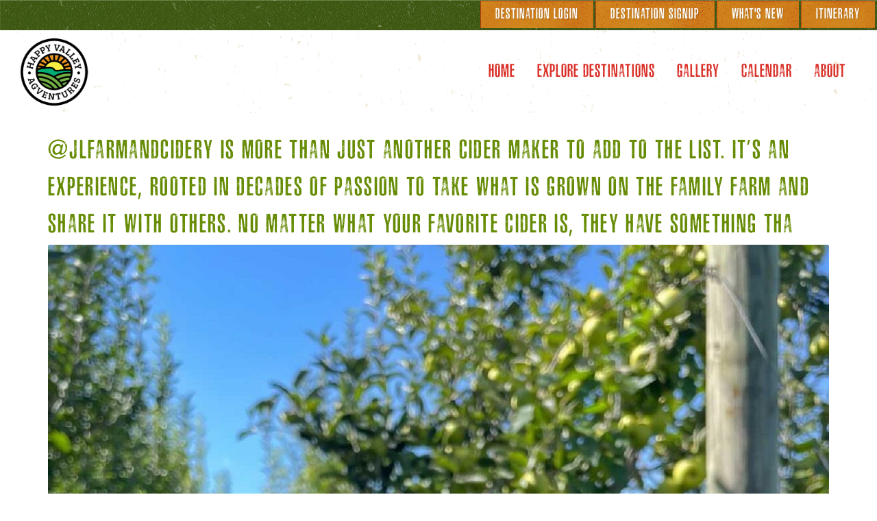

--- FILE ---
content_type: text/html; charset=UTF-8
request_url: https://happyvalleyagventures.com/posts/instagram-2812035839476478284
body_size: 3249
content:
<!DOCTYPE html><html dir="ltr" lang="en-US"><head> <meta http-equiv="content-type" content="text/html; charset=utf-8" /><meta name="author" content="3twenty9 Design, LLC."><meta name="viewport" content="width=device-width, initial-scale=1" /><meta name="description" content=""><meta name="keywords" content=""><meta name="google-site-verification" content=" XvNpryIioPVHKAv4UA2I92fer5zpI7zC7MyAkLGFlZM" /><link href="https://fonts.googleapis.com/css?family=Lato:300,400,400i,700|Raleway:300,400,500,600,700|Crete+Round:400i" rel="stylesheet" type="text/css" /><link rel="stylesheet" href="https://cdnjs.cloudflare.com/ajax/libs/font-awesome/4.7.0/css/font-awesome.min.css" /><link rel="apple-touch-icon" sizes="180x180" href="/assets/apple-touch-icon.png"><link rel="icon" type="image/png" sizes="32x32" href="/assets/favicon-32x32.png"><link rel="icon" type="image/png" sizes="16x16" href="/assets/favicon-16x16.png"><!--[if lt IE 9]><script src="http://css3-mediaqueries-js.googlecode.com/svn/trunk/css3-mediaqueries.js"></script><![endif]--><script src="https://cdnjs.cloudflare.com/ajax/libs/jquery/2.2.4/jquery.min.js"></script><script src="https://cdnjs.cloudflare.com/ajax/libs/choices.js/3.0.4/choices.min.js" integrity="sha256-fn42zDIZe73UQx/PAcZ9Wmq4/cUaiIzaW+wGLNuXMWI=" crossorigin="anonymous"></script><script src="https://cdnjs.cloudflare.com/ajax/libs/moment.js/2.24.0/moment.min.js" integrity="sha256-4iQZ6BVL4qNKlQ27TExEhBN1HFPvAvAMbFavKKosSWQ=" crossorigin="anonymous"></script><script async src="https://analytics.3twenty9.com/script.js" data-website-id="5780820a-a2cf-4e72-b868-ac6a1f80dd17"></script><link media="all" type="text/css" rel="stylesheet" href="/app/cms/assets/public/theme.css?v=1754584526"><script type="text/javascript"> const APPLICATION_URL = "https://happyvalleyagventures.com/posts/instagram-2812035839476478284"; const APPLICATION_REFERENCE = "cms"; const APPLICATION_DOMAIN = "happyvalleyagventures.com"; const CSRF_TOKEN = "2Nv6S70QhyCc82c2DSpHtEkAgpUG78TzhV0JOXvo"; const APP_DEBUG = ""; const APP_URL = "https://happyvalleyagventures.com"; const REQUEST_ROOT = "https://happyvalleyagventures.com"; const REQUEST_ROOT_PATH = ""; const TIMEZONE = "America/New_York"; const LOCALE = "en"; </script><!-- Google tag (gtag.js) --><script async src="https://www.googletagmanager.com/gtag/js?id=G-P06SX3GTKS"></script><script> window.dataLayer = window.dataLayer || []; function gtag(){dataLayer.push(arguments);} gtag('js', new Date()); gtag('config', 'G-P06SX3GTKS');</script><!-- Google Tag Manager --><script>(function(w,d,s,l,i){w[l]=w[l]||[];w[l].push({'gtm.start':
new Date().getTime(),event:'gtm.js'});var f=d.getElementsByTagName(s)[0],
j=d.createElement(s),dl=l!='dataLayer'?'&l='+l:'';j.async=true;j.src=
'https://www.googletagmanager.com/gtm.js?id='+i+dl;f.parentNode.insertBefore(j,f);
})(window,document,'script','dataLayer','GTM-TX3BWDS5');</script><!-- End Google Tag Manager --><title>@jlfarmandcidery is more than just another cider maker to add to the list. It’s an experience, rooted in decades of passion to take what is grown on the family farm and share it with others.
No matter what your favorite cider is, they have something tha</title></head><body class="stretched"><noscript><iframe src="https://www.googletagmanager.com/ns.html?id=G-P06SX3GTKS"height="0" width="0" style="display:none;visibility:hidden"></iframe></noscript><!-- Google Tag Manager (noscript) --><noscript><iframe src="https://www.googletagmanager.com/ns.html?id=GTM-TX3BWDS5"height="0" width="0" style="display:none;visibility:hidden"></iframe></noscript><!-- End Google Tag Manager (noscript) --><div id="wrapper" class="clearfix"><script>(function(d){var s = d.createElement("script");s.setAttribute("data-position", 5);s.setAttribute("data-mobile", false);s.setAttribute("data-account", "Zn38D2Kjxx");s.setAttribute("src", "https://cdn.userway.org/widget.js");(d.body || d.head).appendChild(s);})(document)</script><noscript>Please ensure Javascript is enabled for purposes of <a href="https://userway.org">website accessibility</a></noscript><div id="top-bar" class="hidden-xs"><div class="clearfix"><div class="nobottommargin text-right"><a href="/login" class="button">Destination Login</a>&nbsp;<a href="/destination-sign-up-form" class="button">Destination Signup</a>&nbsp;<a href="/posts" class="button">What's New</a>&nbsp;<a href="/itinerary" class="button">Itinerary</a>&nbsp;</div></div></div><header id="header" class="full-header"><div id="header-wrap"><div class="container clearfix"><div id="primary-menu-trigger"><i class="icon-reorder"></i></div><div id="logo"><a href="/"><img src="https://happyvalleyagventures.com/app/cms/assets/images/hva.png" alt="Logo"></a></div><nav id="primary-menu"><ul data-easing="easeInOutExpo" data-speed="1250" data-offset="30"> <li><a class="" href="https://happyvalleyagventures.com" target="_self" ><div>Home</div></a> </li> <li><a class="" href="https://happyvalleyagventures.com/destinations" target="_self" ><div>Explore Destinations</div></a> </li> <li><a class="" href="https://happyvalleyagventures.com/gallery" target="_self" ><div>Gallery</div></a> </li> <li><a class="" href="https://happyvalleyagventures.com/events" target="_self" ><div>Calendar</div></a> </li> <li><a class="" href="https://happyvalleyagventures.com/about-us" target="_self" ><div>About</div></a> </li> </ul></nav></div></div></header><section id="content" class="all-listings blog-wrapper"><div class="content-wrap"><div class="container clearfix"><div class="nobottommargin clearfix"><div class="single-post nobottommargin topmargin-sm"><div class="clearfix"><h1>@jlfarmandcidery is more than just another cider maker to add to the list. It’s an experience, rooted in decades of passion to take what is grown on the family farm and share it with others.
No matter what your favorite cider is, they have something tha</h1><div class="entry-image"><a href="https://www.instagram.com/p/CcGW7J7qbFM" target="_blank"><img src="https://happyvalleyagventures.com/app/cms/assets/feeds_images/instagram-2812035839476478284.png" alt="@jlfarmandcidery is more than just another cider maker to add to the list. It’s an experience, rooted in decades of passion to take what is grown on the family farm and share it with others.
No matter what your favorite cider is, they have something tha"></a></div><p></p><div class="entry-content notopmargin"><div class="si-share noborder clearfix"><span>Share this Post:</span><div><a href="http://www.facebook.com/share.php?u=https://happyvalleyagventures.com/posts/instagram-2812035839476478284" onclick="javascript:window.open(this.href, '','menubar=no,toolbar=no,resizable=yes,scrollbars=yes,height=600,width=600');return false;" class="social-icon si-borderless si-facebook"><i class="icon-facebook"></i><i class="icon-facebook"></i></a><a href="https://twitter.com/intent/tweet?text=Sharing%20a%20news%20from%20HVA%3A%20https://happyvalleyagventures.com/posts/instagram-2812035839476478284&source=HVA&related=HVA" onclick="javascript:window.open(this.href, '','menubar=no,toolbar=no,resizable=yes,scrollbars=yes,height=600,width=600');return false;" class="social-icon si-borderless si-twitter"><i class="icon-twitter"></i><i class="icon-twitter"></i></a><a href="http://pinterest.com/pin/create/link/?url=https://happyvalleyagventures.com/posts/instagram-2812035839476478284&media=https://happyvalleyagventures.com/app/cms/assets/feeds_images/instagram-2812035839476478284.png&description=@jlfarmandcidery is more than just another cider maker to add to the list. It’s an experience, rooted in decades of passion to take what is grown on the family farm and share it with others.
No matter what your favorite cider is, they have something tha" onclick="javascript:window.open(this.href,'', 'menubar=no,toolbar=no,resizable=yes,scrollbars=yes,height=600,width=600');return false;" class="social-icon si-borderless si-pinterest"><i class="icon-pinterest"></i><i class="icon-pinterest"></i></a></div></div></div></div><div class="post-navigation clearfix"><div class="col_half nobottommargin">&nbsp; &nbsp; <a href="/gallery">&lArr; Back to Gallery</a></div></div><div class="line"></div><div class="panel panel-default"><div class="panel-heading"><h3 class="panel-title">Posted by Administrator on 04/08/2022</h3></div></div><hr></div></div></div></div></section><footer id="footer" class="dark"><div class="container footer-content"><div class="footer-widgets-wrap clearfix"><div class="row"><div class="col-lg-12"><img src="https://happyvalleyagventures.com/app/cms/assets/images/hva-footer.png" alt="" class="footer-logo"><div class="social-wrapper"><a href="https://www.facebook.com/HappyValleyAgventures" target="_blank" class="social-icon si-dark si-colored si-facebook nobottommargin" style="margin-right: 10px;"><i class="icon-facebook"></i><i class="icon-facebook"></i></a><a href="https://www.instagram.com/happyvalleyagventures/" target="_blank" class="social-icon si-dark si-colored si-instagram nobottommargin" style="margin-right: 10px;"><i class="icon-instagram"></i><i class="icon-instagram"></i></a><a href="https://www.youtube.com/visitpennstate" target="_blank" class="social-icon si-dark si-colored si-youtube nobottommargin" style="margin-right: 10px;"><i class="icon-youtube"></i><i class="icon-youtube"></i></a><a href="https://www.pinterest.com/happyvalleypa" target="_blank" class="social-icon si-dark si-colored si-pinterest nobottommargin" style="margin-right: 10px;"><i class="icon-pinterest"></i><i class="icon-pinterest"></i></a></div><div class="text-center" style="margin-top: 15px"></div></div></div><div clsas="row"><div class="col-md-12 text-center copyrights"><p>©2026 Copyright | Happy Valley Agventures | Site Design & Development by <a href="https://3twenty9.com" target="_blank" referrerpolicy="no-referrer">3twenty9 Design</a></p></div></div></div></div></footer></div><div id="gotoTop" class="icon-angle-up"></div><script src="/app/cms/assets/public/theme.js?v=1754584525"></script> <script type="application/ld+json">{ "@context" : "http://schema.org", "@type" : "LocalBusiness", "name" : "Happy Valley Agventures", "image": "https://happyvalleyagventures.com/app/cms/assets/images/hva-footer.png", "priceRange": "$$", "telephone": "814-231-1400", "address" : { "@type" : "PostalAddress", "streetAddress" : "200 West Beaver Avenue", "addressLocality" : "State College", "addressRegion" : "Pennsylvania", "addressCountry" : "US", "postalCode" : "16801" }, "geo": { "@type": "GeoCoordinates", "latitude": "40.798213", "longitude": "-77.859908" }, "url": "https://happyvalleyagventures.com"
}</script></body></html>